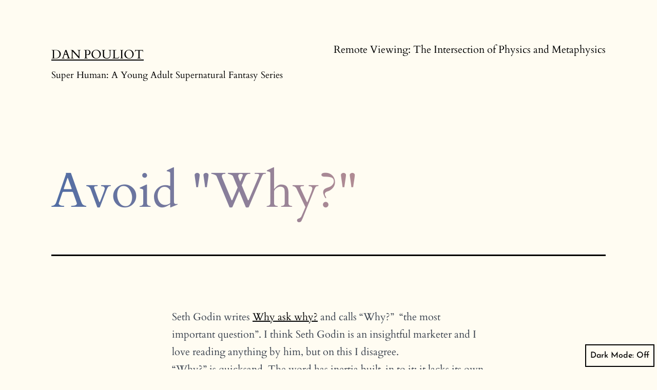

--- FILE ---
content_type: text/css
request_url: https://danpouliot.com/wp-content/uploads/eb-style/reusable-blocks/eb-reusable-7230.min.css?ver=76785dd0ec
body_size: 114
content:
/* eb-button-g948j Starts */.eb-button-wrapper.eb-button-g948j{margin-top:28px;margin-right:0px;margin-left:0px;margin-bottom:28px}.eb-button-wrapper.eb-button-g948j .eb-button-inner-wrapper{display:flex;flex-direction:row;align-items:center;justify-content:center}.eb-button-wrapper.eb-button-g948j .eb-button-loadmore,.eb-button-wrapper-eb-button-g948j .eb-button-loadmore,.eb-button-wrapper.eb-button-g948j .eb-button-anchor{background-color:var(--eb-global-button-background-color);padding-top:15px;padding-right:30px;padding-left:30px;padding-bottom:15px;color:var(--eb-global-button-text-color);transition:all 0.3s,background 0.5s,border 0.5s,border-radius 0.5s,box-shadow 0.5s}.eb-button-wrapper.eb-button-g948j .eb-button-anchor:hover,.eb-button-wrapper-eb-button-g948j .eb-button-loadmore:hover,.eb-button-wrapper.eb-button-g948j .eb-button-loadmore:hover{background-color:var(--eb-global-tertiary-color);color:var(--eb-global-button-text-color)}.eb-parent-eb-button-g948j{display:block}.root-eb-button-g948j{position:relative} @media(max-width: 1024px){.eb-parent-eb-button-g948j{display:block}} @media(max-width: 767px){.eb-parent-eb-button-g948j{display:block}}/* =eb-button-g948j= Ends */